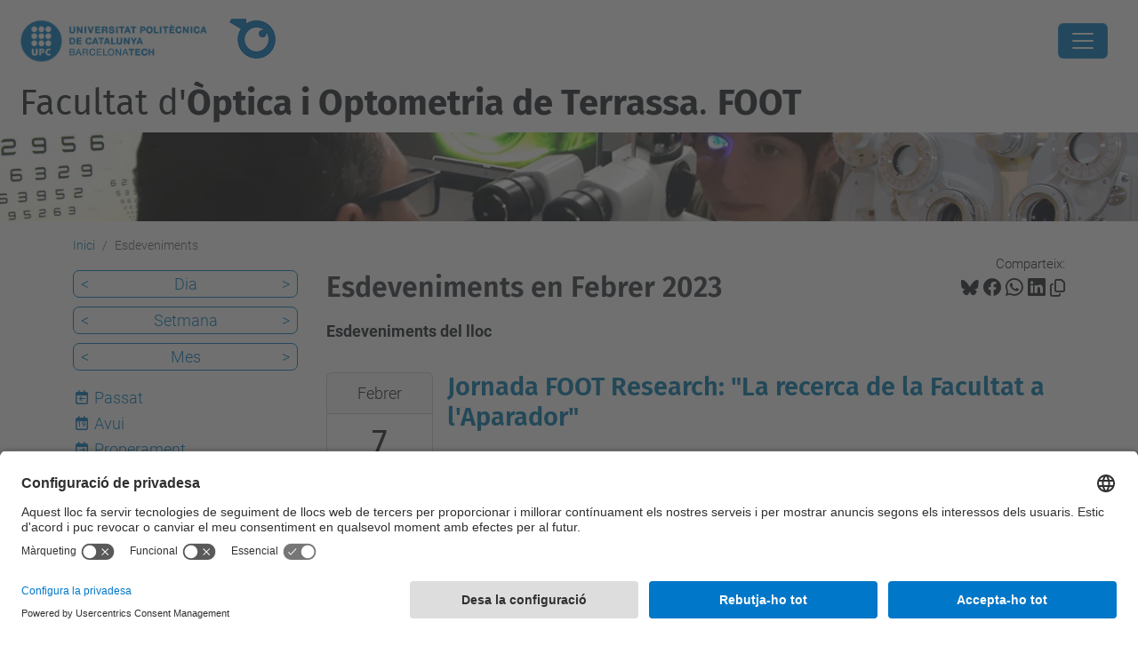

--- FILE ---
content_type: text/html;charset=utf-8
request_url: https://foot.upc.edu/ca/esdeveniments/event_listing?mode=month&date=2023-02-01
body_size: 8726
content:
<!DOCTYPE html>
<html xmlns="http://www.w3.org/1999/xhtml" class="h-100" lang="ca" xml:lang="ca">

<head><meta http-equiv="Content-Type" content="text/html; charset=UTF-8" />
  <title>Esdeveniments — Facultat d'Òptica i Optometria de Terrassa. FOOT — UPC. Universitat Politècnica de Catalunya</title>
  <link rel="preconnect" href="//app.usercentrics.eu" />
  <link rel="preconnect" href="//api.usercentrics.eu" />
  <link rel="preconnect" href="//privacy-proxy.usercentrics.eu" />
  <link rel="dns-prefetch" href="//app.usercentrics.eu" />
  <link rel="dns-prefetch" href="//api.usercentrics.eu" />
  <link rel="preload" href="/++theme++genweb6.theme/stylesheets/fa.min.css" as="style" onload="this.onload=null;this.rel='stylesheet'" />
  <!-- <link rel="preload" href="//app.usercentrics.eu/browser-ui/latest/loader.js" as="script"/>
  <link rel="preload" href="//privacy-proxy.usercentrics.eu/latest/uc-block.bundle.js" as="script"/> -->
  <script>
    window.UC_UI_DOMAINS = {
      crossDomainConsentSharingIFrame: 'https://www.upc.edu/cross-domain-bridge.html',
    };
  </script>
  <script id="usercentrics-cmp" src="https://app.usercentrics.eu/browser-ui/latest/loader.js" data-settings-id="k73tMWYfS" async=""></script>
  <script type="application/javascript" src="https://privacy-proxy.usercentrics.eu/latest/uc-block.bundle.js"></script>
  <script>
    uc.deactivateBlocking([
      'HkocEodjb7', // Google Analytics is not blocked
      'BJ59EidsWQ', //GTM
      'mJTPU19oR', //Google adsense
    ]);
  </script>
  <script type="text/javascript" id="gtag-consent">
    window.dataLayer = window.dataLayer || [];

    function gtag() {
      dataLayer.push(arguments);
    }
    gtag("consent", "default", {
      ad_user_data: "denied",
      ad_personalization: "denied",
      ad_storage: "denied",
      analytics_storage: "denied",
      wait_for_update: 500
    });
    gtag("set", "ads_data_redaction", true);
  </script>
  <script defer="defer" type="application/javascript" src="/++theme++genweb6.theme/js/dataTables.min.js"></script>
  <script defer="defer" type="application/javascript" src="/++theme++genweb6.theme/js/select2.min.js"></script>
<meta charset="utf-8" /><meta name="twitter:card" content="summary" /><meta property="og:site_name" content="Facultat d'Òptica i Optometria de Terrassa. FOOT" /><meta property="og:title" content="Esdeveniments" /><meta property="twitter:title" content="Esdeveniments" /><meta property="og:type" content="website" /><meta property="og:description" content="Esdeveniments del lloc" /><meta property="twitter:description" content="Esdeveniments del lloc" /><meta property="og:url" content="https://foot.upc.edu/ca/esdeveniments" /><meta property="twitter:url" content="https://foot.upc.edu/ca/esdeveniments" /><meta property="og:image" content="https://foot.upc.edu/++resource++plone-logo.svg" /><meta property="twitter:image" content="https://foot.upc.edu/++resource++plone-logo.svg" /><meta property="og:image:type" content="image/png" /><meta name="robots" content="all" /><meta name="DC.description" content="Esdeveniments del lloc" /><meta name="DC.date.created" content="2009-11-08T22:36:00+01:00" /><meta name="DC.date.modified" content="2026-01-16T12:35:54+01:00" /><meta name="DC.type" content="Carpeta" /><meta name="DC.format" content="text/plain" /><meta name="DC.language" content="ca" /><meta name="DC.date.valid_range" content="2013/11/06 - " /><meta name="description" /><meta name="viewport" content="width=device-width, initial-scale=1.0" /><meta name="generator" content="Plone - https://plone.org/" /><link rel="alternate" hreflang="es" href="https://muei.etseib.masters.upc.edu/151/euoot/es/eventos" /><link rel="alternate" hreflang="en" href="https://muei.etseib.masters.upc.edu/151/euoot/en/events" /><link rel="alternate" hreflang="ca" href="https://muei.etseib.masters.upc.edu/151/euoot/ca/esdeveniments" /><link rel="alternate" hreflang="x-default" href="https://muei.etseib.masters.upc.edu/151/euoot/ca/esdeveniments" /><link href="https://foot.upc.edu/ca/esdeveniments/RSS" rel="alternate" title="Esdeveniments - b'RSS 1.0'" type="application/rss+xml" /><link href="https://foot.upc.edu/ca/esdeveniments/rss.xml" rel="alternate" title="Esdeveniments - b'RSS 2.0'" type="application/rss+xml" /><link href="https://foot.upc.edu/ca/esdeveniments/atom.xml" rel="alternate" title="Esdeveniments - b'Atom'" type="application/rss+xml" /><link rel="canonical" href="https://foot.upc.edu/ca/esdeveniments" /><link rel="preload icon" type="image/vnd.microsoft.icon" href="https://foot.upc.edu/ca/favicon.ico?name=favicon.ico" /><link rel="mask-icon" href="https://foot.upc.edu/ca/favicon.ico?name=favicon.ico" /><link href="https://foot.upc.edu/ca/@@search" rel="search" title="Cerca en aquest lloc" /><link data-bundle="easyform" href="https://foot.upc.edu/++webresource++b6e63fde-4269-5984-a67a-480840700e9a/++resource++easyform.css" media="all" rel="stylesheet" type="text/css" /><link data-bundle="mosaic-css" href="https://foot.upc.edu/++webresource++d7e40e0c-c32f-50f9-a266-90ede815cd23/++plone++mosaic/mosaic.min.css" media="all" rel="stylesheet" type="text/css" /><link data-bundle="multilingual" href="https://foot.upc.edu/++webresource++4b25ebfe-4288-5cbe-b3d2-cfa66e33cd82/++resource++plone.app.multilingual.stylesheet/multilingual.css" media="all" rel="stylesheet" type="text/css" /><link data-bundle="plone-fullscreen" href="https://foot.upc.edu/++webresource++ac83a459-aa2c-5a45-80a9-9d3e95ae0847/++plone++static/plone-fullscreen/fullscreen.css" media="all" rel="stylesheet" type="text/css" /><link data-bundle="tfemarket-bundle" href="https://foot.upc.edu/++webresource++1b4e02aa-63f8-546e-8014-28d98d95f7df/++theme++genweb6.tfemarket/stylesheets/theme-tfemarket.min.css" media="all" rel="stylesheet" type="text/css" /><link data-bundle="upc-bundle" href="https://foot.upc.edu/++webresource++14ff9cc0-0eda-5e21-a9bd-22687843ae35/++theme++genweb6.upc/stylesheets/theme-upc.min.css" media="all" rel="stylesheet" type="text/css" /><link href="https://foot.upc.edu/++webresource++d10d4e1f-c923-51c6-ba2c-64718f31d492//++theme++genweb6.theme/stylesheets/theme.min.css" media="all" rel="stylesheet" type="text/css" /><script async="" src="https://www.googletagmanager.com/gtag/js?id=G-GTPX8R7NB0"></script><script>
  window.dataLayer = window.dataLayer || [];
  function gtag(){dataLayer.push(arguments);}
  gtag('js', new Date());

  gtag('config', 'G-GTPX8R7NB0');
gtag('config', 'G-P80Z250TEZ');
</script><script data-bundle="plone-fullscreen" integrity="sha384-yAbXscL0aoE/0AkFhaGNz6d74lDy9Cz7PXfkWNqRnFm0/ewX0uoBBoyPBU5qW7Nr" src="https://foot.upc.edu/++webresource++6aa4c841-faf5-51e8-8109-90bd97e7aa07/++plone++static/plone-fullscreen/fullscreen.js"></script><script data-bundle="plone" integrity="sha384-VpRtef0in9VvJccUgGM+OKJxMlKkCjrUuv4dmkXUjfuBQMRjcDWGNmTYiPWFcckC" src="https://foot.upc.edu/++webresource++63fc8075-8d9c-52b0-bd0c-c7db8d9c785d/++plone++static/bundle-plone/bundle.min.js"></script><script data-bundle="datagridfield-bundle" integrity="sha384-ab8+ZO465yuhsQpCxqQ3u2HpLcOwNqxIS0HAA+laLWcfsX8+8SXtI9TSBzDJg9wf" src="https://foot.upc.edu/++webresource++b5050647-6b73-57ea-8cc2-e492b13e1606/++resource++collective.z3cform.datagridfield/datagridfield-remote.min.js"></script><script integrity="sha384-Z0c0O7SGparpXtqZ7DqB+2xYabbv4FwSW10MAxUzrFnDh7Bfxubjpre0f7AIxrKf" src="https://foot.upc.edu/++webresource++428ff13a-1bd4-583d-ba0b-b909e791367c//++theme++genweb6.theme/js/theme.min.js"></script></head>

<body class="d-flex flex-column h-100 col-content col-one frontend icons-on portaltype-folder section-esdeveniments site-ca template-event_listing thumbs-on userrole-anonymous viewpermission-view" id="visual-portal-wrapper" dir="ltr" data-base-url="https://foot.upc.edu/ca/esdeveniments" data-view-url="https://foot.upc.edu/ca/esdeveniments" data-portal-url="https://foot.upc.edu" data-i18ncatalogurl="https://foot.upc.edu/plonejsi18n" data-pat-pickadate="{&quot;date&quot;: {&quot;selectYears&quot;: 200}, &quot;time&quot;: {&quot;interval&quot;: 5 } }" data-pat-plone-modal="{&quot;actionOptions&quot;: {&quot;displayInModal&quot;: false}}"><div class="outer-wrapper flex-shrink-0">

    <header id="content-header" class="sticky-top">
      <div id="portal-top" class="w-100">
        


    <div id="header" class="d-flex align-items-center light-to-dark-theme">

        <a href="#main-container" class="d-none">Anar al contingut principal</a>

        <div id="portal-logos" class="d-flex me-4">
            <div id="logo-primary">

                <a href="https://www.upc.edu" target="_blank">

                    <img alt="Universitat Politècnica de Catalunya. UPC" title="Universitat Politècnica de Catalunya. UPC" class="img-desktop" src="https://foot.upc.edu/@@gw-logo" />

                </a>

                

            </div>

            <div id="logo-secondary" class="ms-4">

                <a href="https://foot.upc.edu" target="_self">

                    <img alt="Logo de la Facultat d'Òptica i Optometria de Terrassa. FOOT" title="Logo de la Facultat d'Òptica i Optometria de Terrassa. FOOT" class="img-desktop" src="https://foot.upc.edu/@@gw-secondary-logo" />

                </a>

                
            </div>
        </div>

        <nav id="portal-navbar" role="navigation" class="global-navigation ms-auto">

            <ul class="navbar-nav mb-2 mb-lg-0 align-items-center" id="portal-globalnav">
                <li class="home nav-item">
                    <a class="nav-link" href="https://foot.upc.edu/ca">Inici</a>
                </li>

                <li class="la-facultat has_subtree nav-item"><a href="https://foot.upc.edu/ca/la-facultat" target="_self" class="state-published nav-link" aria-haspopup="true">La Facultat</a><input type="checkbox" class="opener" /><label for="navitem-la-facultat" role="button" aria-label="La Facultat"></label><ul class="has_subtree dropdown"><li class="copy_of_historia nav-item"><a href="https://foot.upc.edu/ca/la-facultat/copy_of_historia" target="_self" class="state-published nav-link">Història i Dades de la FOOT</a></li><li class="qui-som nav-item"><a href="https://foot.upc.edu/ca/la-facultat/qui-som" target="_self" class="state-published nav-link">Qui Som?</a></li><li class="serveis-1 nav-item"><a href="https://foot.upc.edu/ca/la-facultat/serveis-1" target="_self" class="state-published nav-link">Serveis</a></li><li class="foot-solidaria nav-item"><a href="https://foot.upc.edu/ca/la-facultat/foot-solidaria" target="_self" class="state-published nav-link">FOOT Solidària</a></li><li class="club-alumni nav-item"><a href="https://foot.upc.edu/ca/la-facultat/club-alumni" target="_self" class="state-published nav-link">Club Alumni</a></li><li class="normatives-i-documents-de-la-foot nav-item"><a href="https://foot.upc.edu/ca/la-facultat/normatives-i-documents-de-la-foot" target="_self" class="state-published nav-link">Normatives i Documents</a></li><li class="qualitat nav-item"><a href="https://foot.upc.edu/ca/la-facultat/qualitat" target="_self" class="state-published nav-link">Qualitat</a></li><li class="delegacio-destudiants-foot-1 nav-item"><a href="https://foot.upc.edu/ca/la-facultat/delegacio-destudiants-foot-1" target="_self" class="state-published nav-link">Delegació d'estudiants FOOT</a></li><li class="memories-dactivitats nav-item"><a href="https://foot.upc.edu/ca/la-facultat/memories-dactivitats" target="_self" class="state-published nav-link">Memòries d'Activitats i Documents FOOT</a></li></ul></li><li class="copy_of_els-estudis nav-item"><a href="https://foot.upc.edu/ca/copy_of_els-estudis" target="_self" class="state-published nav-link">Els Estudis</a></li><li class="copy_of_curs-actual nav-item"><a href="https://foot.upc.edu/ca/copy_of_curs-actual" target="_self" class="state-published nav-link">Curs Actual</a></li><li class="recerca-i-empreses nav-item"><a href="https://foot.upc.edu/ca/recerca-i-empreses" target="_self" class="state-published nav-link">Recerca i Empreses</a></li><li class="futurs-estudiants nav-item"><a href="https://foot.upc.edu/ca/futurs-estudiants" target="_self" class="state-published nav-link">Futur Estudiantat</a></li><li class="comunitat-foot-1 nav-item"><a href="https://foot.upc.edu/ca/intranet" target="_self" class="state-published nav-link">Comunitat FOOT</a></li><li class="foot-solidaria nav-item"><a href="https://foot.upc.edu/ca/foot-solidaria" target="_self" class="state-published nav-link">FOOT Solidària</a></li>

                

                    <li class="nav-item nav-action">

                        <a title="Identificació" href="https://foot.upc.edu/ca/esdeveniments/login" id="personaltools-login" icon="person-fill">

                        <i class="bi bi-person-fill" title="Identificació" alt="Identificació"></i>
                        </a>

                    </li>

                

                

                    <li class="has_subtree nav-item nav-lang">

                        <a href="#" class="nav-link" aria-haspopup="true">
                            <i class="bi bi-globe" alt="Idiomes" title="Idiomes"></i>
                        </a>

                        <ul class="has_subtree dropdown">
                            <li class="nav-item">
                                <a class="nav-link" href="https://foot.upc.edu/en?set_language=en">
                                    <span>English</span>
                                </a>
                            </li>
                            <li class="nav-item">
                                <a class="nav-link" href="https://foot.upc.edu/es?set_language=es">
                                    <span>Español</span>
                                </a>
                            </li>
                        </ul>
                    </li>

                
            </ul>
        </nav>

        <div id="portal-searchbox" class="nav-item">

            

    <form id="searchGadget_form" action="https://foot.upc.edu/ca/@@search" role="search" class="d-flex pat-livesearch show_images " data-pat-livesearch="ajaxUrl:https://foot.upc.edu/ca/@@ajax-search">

        <label class="hiddenStructure" for="searchGadget">Cerca</label>

        

            <input name="SearchableText" type="text" size="18" id="searchGadget" title="Cerca en el lloc" placeholder="Cerca en el lloc" class="searchField form-control me-3" />

            

            

        

        <button class="searchButton" type="submit" alt="Cerca" aria-label="Cerca"><i class="bi bi-search" alt="Cerca" title="Cerca"></i></button>

        <div id="portal-advanced-search" class="hiddenStructure">

            <a href="https://foot.upc.edu/ca/@@search">Cerca avançada…</a>

        </div>

    </form>


        </div>

        <div id="portal-navbar-mobile" class="d-none ms-auto" role="navigation">

            <nav class="navbar navbar-dark">

                <div class="container-fluid">

                    <button class="navbar-toggler" type="button" data-bs-toggle="offcanvas" aria-label="Close" data-bs-target="#gwMobileNavbar" aria-controls="gwMobileNavbar">

                    <span class="navbar-toggler-icon"></span>

                    </button>

                    <div class="offcanvas offcanvas-end text-bg-dark" tabindex="-1" id="gwMobileNavbar" aria-labelledby="gwMobileNavbarLabel">

                        <div class="offcanvas-header">

                            <p class="h5">Menú</p>
                            <button type="button" class="btn-close btn-close-white" data-bs-dismiss="offcanvas" aria-label="Close"></button>

                        </div>

                        <div class="offcanvas-body">

                            <div class="d-flex mt-3 mb-2" role="search">

                                <div id="portal-searchbox-mobile" class="nav-item">

                                    

    <form id="searchGadget_form_mobile" action="https://foot.upc.edu/ca/@@search" role="search" class="d-flex pat-livesearch show_images " data-pat-livesearch="ajaxUrl:https://foot.upc.edu/ca/@@ajax-search">

        <label class="hiddenStructure" for="searchGadget_mobile">Cerca</label>

        

            <input name="SearchableText" type="text" size="18" id="searchGadget_mobile" title="Cerca en el lloc" placeholder="Cerca en el lloc" class="searchField form-control me-3" />

            

            

        

        <button class="searchButton" type="submit" alt="Cerca" aria-label="Cerca"><i class="bi bi-search" alt="Cerca" title="Cerca"></i></button>

        <div id="portal-advanced-search_mobile" class="hiddenStructure">

            <a href="https://foot.upc.edu/ca/@@search">Cerca avançada…</a>

        </div>

    </form>



                                </div>

                            </div>

                            <ul class="navbar-nav justify-content-end flex-grow-1 pe-3">

                                <li class="nav-item">

                                    <a class="nav-link" href="https://foot.upc.edu/ca">Inici</a>

                                </li>

                                

                                    <li class="ps-3"><hr class="mt-1 mb-1" /></li>

                                    <li class="la-facultat has_subtree nav-item"><a href="https://foot.upc.edu/ca/la-facultat" target="_self" class="state-published nav-link" aria-haspopup="true">La Facultat</a><input type="checkbox" class="opener" /><label for="navitem-la-facultat" role="button" aria-label="La Facultat"></label><ul class="has_subtree dropdown"><li class="copy_of_historia nav-item"><a href="https://foot.upc.edu/ca/la-facultat/copy_of_historia" target="_self" class="state-published nav-link">Història i Dades de la FOOT</a></li><li class="qui-som nav-item"><a href="https://foot.upc.edu/ca/la-facultat/qui-som" target="_self" class="state-published nav-link">Qui Som?</a></li><li class="serveis-1 nav-item"><a href="https://foot.upc.edu/ca/la-facultat/serveis-1" target="_self" class="state-published nav-link">Serveis</a></li><li class="foot-solidaria nav-item"><a href="https://foot.upc.edu/ca/la-facultat/foot-solidaria" target="_self" class="state-published nav-link">FOOT Solidària</a></li><li class="club-alumni nav-item"><a href="https://foot.upc.edu/ca/la-facultat/club-alumni" target="_self" class="state-published nav-link">Club Alumni</a></li><li class="normatives-i-documents-de-la-foot nav-item"><a href="https://foot.upc.edu/ca/la-facultat/normatives-i-documents-de-la-foot" target="_self" class="state-published nav-link">Normatives i Documents</a></li><li class="qualitat nav-item"><a href="https://foot.upc.edu/ca/la-facultat/qualitat" target="_self" class="state-published nav-link">Qualitat</a></li><li class="delegacio-destudiants-foot-1 nav-item"><a href="https://foot.upc.edu/ca/la-facultat/delegacio-destudiants-foot-1" target="_self" class="state-published nav-link">Delegació d'estudiants FOOT</a></li><li class="memories-dactivitats nav-item"><a href="https://foot.upc.edu/ca/la-facultat/memories-dactivitats" target="_self" class="state-published nav-link">Memòries d'Activitats i Documents FOOT</a></li></ul></li><li class="copy_of_els-estudis nav-item"><a href="https://foot.upc.edu/ca/copy_of_els-estudis" target="_self" class="state-published nav-link">Els Estudis</a></li><li class="copy_of_curs-actual nav-item"><a href="https://foot.upc.edu/ca/copy_of_curs-actual" target="_self" class="state-published nav-link">Curs Actual</a></li><li class="recerca-i-empreses nav-item"><a href="https://foot.upc.edu/ca/recerca-i-empreses" target="_self" class="state-published nav-link">Recerca i Empreses</a></li><li class="futurs-estudiants nav-item"><a href="https://foot.upc.edu/ca/futurs-estudiants" target="_self" class="state-published nav-link">Futur Estudiantat</a></li><li class="comunitat-foot-1 nav-item"><a href="https://foot.upc.edu/ca/intranet" target="_self" class="state-published nav-link">Comunitat FOOT</a></li><li class="foot-solidaria nav-item"><a href="https://foot.upc.edu/ca/foot-solidaria" target="_self" class="state-published nav-link">FOOT Solidària</a></li>

                                

                                

                                    

                                        <li class="ps-3"><hr class="mt-1 mb-1" /></li>

                                        <li class="nav-item">

                                            <a href="https://foot.upc.edu/ca/esdeveniments/login" title="Identificació" id="personaltools-login-mobile">

                                                <span>Identificació</span>
                                            </a>

                                        </li>

                                    

                                

                                

                                    

                                        <li class="ps-3"><hr class="mt-1 mb-1" /></li>

                                        <li class="nav-item">

                                            <a class="nav-link" href="https://foot.upc.edu/en?set_language=en">

                                                <span>English</span>

                                            </a>

                                        </li>
                                        <li class="nav-item">

                                            <a class="nav-link" href="https://foot.upc.edu/es?set_language=es">

                                                <span>Español</span>

                                            </a>

                                        </li>

                                    

                                

                            </ul>
                        </div>
                    </div>
                </div>
            </nav>
        </div>
    </div>



      </div>
    </header>

    <div id="above-content-wrapper">
      <div id="viewlet-above-content">



    <div id="hero" class="light-to-dark-theme image-hero content-hero" style="--bg-img-url: url(https://foot.upc.edu/@@gw-hero)">

        

        

        

            <section>

                

                

                <img alt="" src="https://foot.upc.edu/@@gw-hero" />

            </section>

        

        <div class="site_title">

            

                

                <div class="h1">
                    <a accesskey="1" class="text-decoration-none" href="https://foot.upc.edu/ca">
                        Facultat d'<b>Òptica i Optometria de Terrassa</b>. <b>FOOT</b>
                    </a>
                </div>

            

        </div>

        

    </div>





<nav id="portal-breadcrumbs" aria-label="breadcrumb" label_breadcrumb="label_breadcrumb">
  <div class="container">
    <ol class="breadcrumb">
      <li class="breadcrumb-item"><a href="https://foot.upc.edu/ca">Inici</a></li>
      
        
        <li class="breadcrumb-item active" aria-current="page">Esdeveniments</li>
      
    </ol>
  </div>
</nav>
</div>
    </div>

    <div class="container">
      <div class="row">
        <aside id="global_statusmessage" class="col-12">
      

      <div>
      </div>
    </aside>
      </div>
      <main id="main-container" class="row">
        <section id="portal-column-content">

      

      

        

          <article id="content">

            

              <header>

                <div id="viewlet-above-content-title"><span id="social-tags-body" itemscope="" itemtype="http://schema.org/WebPage" style="display: none">
  <span itemprop="name">Esdeveniments</span>
  <span itemprop="description">Esdeveniments del lloc</span>
  <span itemprop="url">https://foot.upc.edu/ca/esdeveniments</span>
  <span itemprop="image">https://foot.upc.edu/++resource++plone-logo.svg</span>
</span>

<div id="social_tags">

  <p class="fs-s mb-0">
    Comparteix:
  </p>

  

    <a target="_blank" href="https://bsky.app/intent/compose?text=Esdeveniments https://foot.upc.edu/resolveuid/c4b608d9dcf58edc9424dc1b871262ae" title="Bluesky">

      <i class="fa-brands fa-bluesky"></i>

    </a>

    

  

    <a target="_blank" href="https://www.facebook.com/sharer/sharer.php?u=https://foot.upc.edu/resolveuid/c4b608d9dcf58edc9424dc1b871262ae" title="Facebook">

      <i class="bi bi-facebook"></i>

    </a>

    

  

    <a target="_blank" href="https://wa.me/?text=Esdeveniments https://foot.upc.edu/resolveuid/c4b608d9dcf58edc9424dc1b871262ae" title="Whatsapp">

      <i class="bi bi-whatsapp"></i>

    </a>

    

  

    <a target="_blank" href="https://www.linkedin.com/sharing/share-offsite?url=https://foot.upc.edu/resolveuid/c4b608d9dcf58edc9424dc1b871262ae" title="Linkedin">

      <i class="bi bi-linkedin"></i>

    </a>

    

  

    

    <a href="#" data-bs-toggle="tooltip" id="copy-universal-link" data-url="https://foot.upc.edu/resolveuid/c4b608d9dcf58edc9424dc1b871262ae" aria-label="Copiat!" data-bs-title="Copiat!" data-bs-original-title="Copiar enllaç">

      <i class="fa-regular fa-copy"></i>

    </a>

  

</div>
</div>

                

      

      <h1 class="documentFirstHeading">

        

        

          Esdeveniments en Febrer 2023

        

      </h1>

      

      

    

                <div id="viewlet-below-content-title"></div>

                
                  <p class="lead">Esdeveniments del lloc</p>

                

                <div id="viewlet-below-content-description"></div>

              </header>

              <div id="viewlet-above-content-body">
</div>

              <div id="content-core">
                
      
        

          <section>

            

              <article class="vevent tileItem d-flex align-items-start mb-3" itemscope="" itemtype="https://schema.org/Event">

                <ul class="hiddenStructure">
                  <li class="dtstart" itemprop="startDate">2023-02-07T00:00:00+01:00</li>
                  <li class="dtend" itemprop="endDate">2023-02-07T23:59:59+01:00</li>
                  <li class="location" itemprop="location" itemscope="" itemtype="http://schema.org/Place">
                    <span itemprop="address"></span>
                  </li>
                </ul>

                <div class="cal_date card me-3 flex-shrink-0 text-center">
                  <div class="cal_month card-header p-2">Febrer</div>
                  <div class="card-body d-flex flex-column p-2">
                    <h3 class="cal_day card-title fs-1 m-0">7</h3>
                    <span class="cal_wkday card-text">Dimarts</span>
                  </div>
                </div>

                

                <div class="cal_info clearfix">
                  <h2 class="tileHeadline">
                    <a class="url" href="https://foot.upc.edu/ca/esdeveniments/jornada-foot-research-la-recerca-de-la-facultat-a-laparador-1" itemprop="url">
                      <span class="summary" itemprop="name">Jornada FOOT Research: "La recerca de la Facultat a l'Aparador"</span>
                    </a>
                  </h2>
                  <div class="documentByLine">
                    
  

    

    
      
        07/02/2023
      
      
      
    

  


                  </div>

                  

                </div>

              </article>

            

              <article class="vevent tileItem d-flex align-items-start mb-3" itemscope="" itemtype="https://schema.org/Event">

                <ul class="hiddenStructure">
                  <li class="dtstart" itemprop="startDate">2023-02-10T10:15:00+01:00</li>
                  <li class="dtend" itemprop="endDate">2023-02-10T11:15:00+01:00</li>
                  <li class="location" itemprop="location" itemscope="" itemtype="http://schema.org/Place">
                    <span itemprop="address"></span>
                  </li>
                </ul>

                <div class="cal_date card me-3 flex-shrink-0 text-center">
                  <div class="cal_month card-header p-2">Febrer</div>
                  <div class="card-body d-flex flex-column p-2">
                    <h3 class="cal_day card-title fs-1 m-0">10</h3>
                    <span class="cal_wkday card-text">Divendres</span>
                  </div>
                </div>

                

                <div class="cal_info clearfix">
                  <h2 class="tileHeadline">
                    <a class="url" href="https://foot.upc.edu/ca/esdeveniments/defensa-tesi-doctoral-pol-martinez-marin" itemprop="url">
                      <span class="summary" itemprop="name">Defensa Tesi Doctoral - Pol Martinez Marin</span>
                    </a>
                  </h2>
                  <div class="documentByLine">
                    
  

    

    
      
      
      <span class="datedisplay">10/02/2023</span> de <abbr class="dtstart" title="2023-02-10T10:15:00+01:00">10:15</abbr> a <abbr class="dtend" title="2023-02-10T11:15:00+01:00">11:15</abbr>
    

  


                  </div>

                  

                </div>

              </article>

            

              <article class="vevent tileItem d-flex align-items-start mb-3" itemscope="" itemtype="https://schema.org/Event">

                <ul class="hiddenStructure">
                  <li class="dtstart" itemprop="startDate">2023-02-11T12:00:00+01:00</li>
                  <li class="dtend" itemprop="endDate">2023-02-11T14:00:00+01:00</li>
                  <li class="location" itemprop="location" itemscope="" itemtype="http://schema.org/Place">
                    <span itemprop="address"></span>
                  </li>
                </ul>

                <div class="cal_date card me-3 flex-shrink-0 text-center">
                  <div class="cal_month card-header p-2">Febrer</div>
                  <div class="card-body d-flex flex-column p-2">
                    <h3 class="cal_day card-title fs-1 m-0">11</h3>
                    <span class="cal_wkday card-text">Dissabte</span>
                  </div>
                </div>

                

                <div class="cal_info clearfix">
                  <h2 class="tileHeadline">
                    <a class="url" href="https://foot.upc.edu/ca/esdeveniments/11-f-dia-internacional-de-la-dona-i-la-nena-en-la-ciencia-a-la-upc" itemprop="url">
                      <span class="summary" itemprop="name">11 F Dia Internacional de la Dona i la Nena en la Ciència a la UPC</span>
                    </a>
                  </h2>
                  <div class="documentByLine">
                    
  

    

    
      
      
      <span class="datedisplay">11/02/2023</span> de <abbr class="dtstart" title="2023-02-11T12:00:00+01:00">12:00</abbr> a <abbr class="dtend" title="2023-02-11T14:00:00+01:00">14:00</abbr>
    

  


                  </div>

                  

                </div>

              </article>

            

              <article class="vevent tileItem d-flex align-items-start mb-3" itemscope="" itemtype="https://schema.org/Event">

                <ul class="hiddenStructure">
                  <li class="dtstart" itemprop="startDate">2023-02-15T00:00:00+01:00</li>
                  <li class="dtend" itemprop="endDate">2023-02-15T23:59:59+01:00</li>
                  <li class="location" itemprop="location" itemscope="" itemtype="http://schema.org/Place">
                    <span itemprop="address"></span>
                  </li>
                </ul>

                <div class="cal_date card me-3 flex-shrink-0 text-center">
                  <div class="cal_month card-header p-2">Febrer</div>
                  <div class="card-body d-flex flex-column p-2">
                    <h3 class="cal_day card-title fs-1 m-0">15</h3>
                    <span class="cal_wkday card-text">Dimecres</span>
                  </div>
                </div>

                

                <div class="cal_info clearfix">
                  <h2 class="tileHeadline">
                    <a class="url" href="https://foot.upc.edu/ca/esdeveniments/jornades-ccd-foot" itemprop="url">
                      <span class="summary" itemprop="name">Jornades CCD - FOOT</span>
                    </a>
                  </h2>
                  <div class="documentByLine">
                    
  

    

    
      
        15/02/2023
      
      
      
    

  


                  </div>

                  

                </div>

              </article>

            

              <article class="vevent tileItem d-flex align-items-start mb-3" itemscope="" itemtype="https://schema.org/Event">

                <ul class="hiddenStructure">
                  <li class="dtstart" itemprop="startDate">2023-02-15T17:00:00+01:00</li>
                  <li class="dtend" itemprop="endDate">2023-02-15T18:00:00+01:00</li>
                  <li class="location" itemprop="location" itemscope="" itemtype="http://schema.org/Place">
                    <span itemprop="address"></span>
                  </li>
                </ul>

                <div class="cal_date card me-3 flex-shrink-0 text-center">
                  <div class="cal_month card-header p-2">Febrer</div>
                  <div class="card-body d-flex flex-column p-2">
                    <h3 class="cal_day card-title fs-1 m-0">15</h3>
                    <span class="cal_wkday card-text">Dimecres</span>
                  </div>
                </div>

                

                <div class="cal_info clearfix">
                  <h2 class="tileHeadline">
                    <a class="url" href="https://foot.upc.edu/ca/esdeveniments/jornada-portes-obertes-virtuals" itemprop="url">
                      <span class="summary" itemprop="name">Jornada Portes Obertes Grau - Virtuals</span>
                    </a>
                  </h2>
                  <div class="documentByLine">
                    
  

    

    
      
      
      <span class="datedisplay">15/02/2023</span> de <abbr class="dtstart" title="2023-02-15T17:00:00+01:00">17:00</abbr> a <abbr class="dtend" title="2023-02-15T18:00:00+01:00">18:00</abbr>
    

  


                  </div>

                  

                </div>

              </article>

            

              <article class="vevent tileItem d-flex align-items-start mb-3" itemscope="" itemtype="https://schema.org/Event">

                <ul class="hiddenStructure">
                  <li class="dtstart" itemprop="startDate">2023-02-21T10:00:00+01:00</li>
                  <li class="dtend" itemprop="endDate">2023-02-21T11:00:00+01:00</li>
                  <li class="location" itemprop="location" itemscope="" itemtype="http://schema.org/Place">
                    <span itemprop="address"></span>
                  </li>
                </ul>

                <div class="cal_date card me-3 flex-shrink-0 text-center">
                  <div class="cal_month card-header p-2">Febrer</div>
                  <div class="card-body d-flex flex-column p-2">
                    <h3 class="cal_day card-title fs-1 m-0">21</h3>
                    <span class="cal_wkday card-text">Dimarts</span>
                  </div>
                </div>

                

                <div class="cal_info clearfix">
                  <h2 class="tileHeadline">
                    <a class="url" href="https://foot.upc.edu/ca/esdeveniments/presentacio-pla-de-recerca-antonio-pons-comas" itemprop="url">
                      <span class="summary" itemprop="name">Presentació Pla de Recerca - Antonio Pons Comas</span>
                    </a>
                  </h2>
                  <div class="documentByLine">
                    
  

    

    
      
      
      <span class="datedisplay">21/02/2023</span> de <abbr class="dtstart" title="2023-02-21T10:00:00+01:00">10:00</abbr> a <abbr class="dtend" title="2023-02-21T11:00:00+01:00">11:00</abbr>
    

  


                  </div>

                  

                </div>

              </article>

            

              <article class="vevent tileItem d-flex align-items-start mb-3" itemscope="" itemtype="https://schema.org/Event">

                <ul class="hiddenStructure">
                  <li class="dtstart" itemprop="startDate">2023-02-24T10:30:00+01:00</li>
                  <li class="dtend" itemprop="endDate">2023-02-24T11:30:00+01:00</li>
                  <li class="location" itemprop="location" itemscope="" itemtype="http://schema.org/Place">
                    <span itemprop="address"></span>
                  </li>
                </ul>

                <div class="cal_date card me-3 flex-shrink-0 text-center">
                  <div class="cal_month card-header p-2">Febrer</div>
                  <div class="card-body d-flex flex-column p-2">
                    <h3 class="cal_day card-title fs-1 m-0">24</h3>
                    <span class="cal_wkday card-text">Divendres</span>
                  </div>
                </div>

                

                <div class="cal_info clearfix">
                  <h2 class="tileHeadline">
                    <a class="url" href="https://foot.upc.edu/ca/esdeveniments/defensa-tesi-doctoral-sara-pena-gutierrez" itemprop="url">
                      <span class="summary" itemprop="name">Defensa Tesi Doctoral - Sara Peña Gutiérrez</span>
                    </a>
                  </h2>
                  <div class="documentByLine">
                    
  

    

    
      
      
      <span class="datedisplay">24/02/2023</span> de <abbr class="dtstart" title="2023-02-24T10:30:00+01:00">10:30</abbr> a <abbr class="dtend" title="2023-02-24T11:30:00+01:00">11:30</abbr>
    

  


                  </div>

                  

                </div>

              </article>

            

              <article class="vevent tileItem d-flex align-items-start mb-3" itemscope="" itemtype="https://schema.org/Event">

                <ul class="hiddenStructure">
                  <li class="dtstart" itemprop="startDate">2023-02-28T17:00:00+01:00</li>
                  <li class="dtend" itemprop="endDate">2023-02-28T19:00:00+01:00</li>
                  <li class="location" itemprop="location" itemscope="" itemtype="http://schema.org/Place">
                    <span itemprop="address"></span>
                  </li>
                </ul>

                <div class="cal_date card me-3 flex-shrink-0 text-center">
                  <div class="cal_month card-header p-2">Febrer</div>
                  <div class="card-body d-flex flex-column p-2">
                    <h3 class="cal_day card-title fs-1 m-0">28</h3>
                    <span class="cal_wkday card-text">Dimarts</span>
                  </div>
                </div>

                

                <div class="cal_info clearfix">
                  <h2 class="tileHeadline">
                    <a class="url" href="https://foot.upc.edu/ca/esdeveniments/conferencia-aplicacio-de-la-aberrometria-ocular-en-el-control-i-millora-de-la-terapia-visual-en-disfuncions-acomodatives-sandra-franco" itemprop="url">
                      <span class="summary" itemprop="name">Conferència: "Aplicació de la aberrometria ocular en el control i millora de la terapia visual en disfuncions acomodatives"- Sandra Franco</span>
                    </a>
                  </h2>
                  <div class="documentByLine">
                    
  

    

    
      
      
      <span class="datedisplay">28/02/2023</span> de <abbr class="dtstart" title="2023-02-28T17:00:00+01:00">17:00</abbr> a <abbr class="dtend" title="2023-02-28T19:00:00+01:00">19:00</abbr>
    

  


                  </div>

                  

                </div>

              </article>

            

          </section>

          

      <!-- Navigation -->


  




    

        
      
    
              </div>

              <div id="viewlet-below-content-body">






</div>

            
            <footer>
              <div id="viewlet-below-content">




</div>
            </footer>
          </article>
        
      

      
    </section>
        <aside id="portal-column-one">
        
      
        

    <div class="portletWrapper" id="portletwrapper-706c6f6e652e6c656674636f6c756d6e0a636f6e746578740a2f3135312f65756f6f742f63612f6573646576656e696d656e74730a63617465676f72696573" data-portlethash="706c6f6e652e6c656674636f6c756d6e0a636f6e746578740a2f3135312f65756f6f742f63612f6573646576656e696d656e74730a63617465676f72696573">

    

        <div class="portlet portlet-category portlet-category-events" role="complementary">

            <ul class="mode_selector list-portlet second-selector">

                <li class="select-day">

                    <a class="prev_day" href="https://foot.upc.edu/ca/esdeveniments/event_listing?mode=day&amp;date=2023-01-31">&lt;</a>

                    <a class="mode_day" href="https://foot.upc.edu/ca/esdeveniments/event_listing?mode=day&amp;date=2023-02-01">Dia</a>

                    <a class="next_day" href="https://foot.upc.edu/ca/esdeveniments/event_listing?mode=day&amp;date=2023-02-02">&gt;</a>

                    <input id="event_listing_calendar" type="hidden" />

                </li>

                <li class="select-week">

                  <a class="prev_week" href="https://foot.upc.edu/ca/esdeveniments/event_listing?mode=week&amp;date=2023-01-25">&lt;</a>

                  <a class="mode_week" href="https://foot.upc.edu/ca/esdeveniments/event_listing?mode=week&amp;date=2023-02-01">Setmana</a>

                  <a class="next_week" href="https://foot.upc.edu/ca/esdeveniments/event_listing?mode=week&amp;date=2023-02-08">&gt;</a>

                </li>

                <li class="selected select-month">

                    <a class="prev_month" href="https://foot.upc.edu/ca/esdeveniments/event_listing?mode=month&amp;date=2023-01-31">&lt;</a>

                    <a class="mode_month" href="https://foot.upc.edu/ca/esdeveniments/event_listing?mode=month&amp;date=2023-02-01">Mes</a>

                    <a class="next_month" href="https://foot.upc.edu/ca/esdeveniments/event_listing?mode=month&amp;date=2023-03-01">&gt;</a>

                </li>

            </ul>

            <ul class="mode_selector list-portlet first-selector">

                <li class="select-past">

                    <span class="fa-stack smaller">
                        <i class="fa-regular fa-calendar fa-stack-2x"></i>
                        <i class="fa-solid fa-arrow-left fa-stack-1x"></i>
                    </span>

                    <a class="mode_past" href="https://foot.upc.edu/ca/esdeveniments/event_listing?mode=past">Passat</a>
                </li>

                <li class="select-today">

                    <span class="fa-stack smaller">
                        <i class="fa-regular fa-calendar fa-stack-2x"></i>
                        <p class="calendar-day">19</p>
                    </span>

                    <a class="today" href="https://foot.upc.edu/ca/esdeveniments/event_listing?mode=day">Avui</a>
                </li>

                <li class="select-future">

                    <span class="fa-stack smaller">
                        <i class="fa-regular fa-calendar fa-stack-2x"></i>
                        <i class="fa-solid fa-arrow-right fa-stack-1x"></i>
                    </span>

                    <a class="mode_future" href="https://foot.upc.edu/ca/esdeveniments/event_listing?mode=future">Properament</a>
                </li>

            </ul>

            <ul class="sub_nav list-portlet ical ps-0">
                <li>
                    <a class="mode_ical" href="https://foot.upc.edu/ca/esdeveniments/@@event_listing_ical?mode=month&amp;date=2023-02-01 00:00:00+01:00" title="Descarrega aquest esdeveniment en format iCal">
                    <i class="bi bi-calendar-plus pe-1"></i>
                    <span>iCal</span></a>
                </li>
            </ul>
            <div class="visualClear"></div>
        </div>

    

    


</div>





      
    </aside>
      </main>
      <!--/row-->
    </div>
    <!--/container-->

    <footer id="portal-footer-wrapper" class="mt-auto">
      <div id="portal-footer">

      <div id="footer-contact" role="contentinfo">

    <div class="row">

      <div class="col-md-4 map">
        <h2>On som</h2>
        <iframe class="footer-contact-map" width="100%" height="300" frameborder="0" scrolling="no" marginheight="0" marginwidth="0" src="https://maps.google.com/maps?width=100%&amp;height=300&amp;hl=ca&amp;q=Campus%20de%20Terrassa.%20Edifici%20TR8.%20C.%20Violinista%20Vellsolà,%2037.%2008222%20Terrassa+()&amp;t=&amp;z=15&amp;ie=UTF8&amp;iwloc=B&amp;output=embed" title="Campus de Terrassa, Edifici TR8. C. Violinista Vellsolà, 37 08222 Terrassa">
          Google Maps
        </iframe>
        
      </div>

      <div class="col-md-3 offset-md-1 contact">
        <h2>Contacte</h2>

        <address>
          
            <h3 class="h4 mb-3 fw-light">Facultat d'Òptica i Optometria de Terrassa</h3>
            <p>Campus de Terrassa, Edifici TR8. C. Violinista Vellsolà, 37 08222 Terrassa</p>
            <p>
              <span>Tel.</span>:
              <span>93 739 83 00</span>
            </p>
            <p>
              <span>Fax</span>:
              <span>93 739 83 01</span>
            </p>
            <p>
              <span>E-mail</span>:
              <a href="mailto:info.foot@upc.edu">info.foot@upc.edu</a>
            </p>
            <p>
              <a target="_blank" href="https://directori.upc.edu/directori/dadesUE.jsp?id=370">Directori UPC</a>
            </p>
            <p>
              <a href="https://foot.upc.edu/ca/contact">Formulari de contacte</a>
            </p>
          
        </address>

        

      </div>

      <div class="col-md-3 offset-md-1">

        

          

        

      </div>

    </div>

  </div><div id="footer-complementary" data-class="dark-theme" data-img="https://foot.upc.edu/@@gw-hero">

    <div class="row">

        <div class="col-md-4 text-primary">
            <p><strong>© UPC</strong> Facultat d'Òptica i Optometria de Terrassa. FOOT.</p>
        </div>

        <div class="col-md-8">
            <nav id="complimentary-footer-nav" aria-label="Complimenatary-footer">
                <ul id="footer-menu-complementari" class="footer-container">

                    <li>
                        <span class="text-muted me-2">Desenvolupat amb</span>
                        <a href="https://genweb.upc.edu/ca" target="_blank">
                            <img title="genweb UPC" alt="genweb UPC" class="logoGenwebUPC" loading="lazy" src="https://foot.upc.edu/++theme++genweb6.theme/img/genwebUPC.webp" />
                        </a>
                    </li>

                    

                    <li>
                        <a accesskey="3" href="https://foot.upc.edu/ca/sitemap" target="_self">Mapa del lloc</a>
                    </li>

                    <li>
                        <a accesskey="0" href="https://foot.upc.edu/ca/accessibility" target="_self">Accessibilitat</a>
                    </li>

                    <li>
                        <a href="https://www.upc.edu/ca/avis-legal" target="_blank">Avís legal</a>
                    </li>

                    <li>
                        <a href="#" target="_self" onclick="UC_UI.showSecondLayer();">Configuració de privadesa</a>
                    </li>
                </ul>
            </nav>
        </div>
    </div>
</div></div>
    </footer>
  </div><!--/outer-wrapper --><aside id="back-to-top">
    <a href="#" class="back-to-top" aria-label="Anar al començament de la pàgina">
      <svg xmlns="http://www.w3.org/2000/svg" width="16" height="16" fill="currentColor" class="bi bi-arrow-up-circle-fill" viewbox="0 0 16 16" title="Anar al començament de la pàgina">
        <path d="M16 8A8 8 0 1 0 0 8a8 8 0 0 0 16 0zm-7.5 3.5a.5.5 0 0 1-1 0V5.707L5.354 7.854a.5.5 0 1 1-.708-.708l3-3a.5.5 0 0 1 .708 0l3 3a.5.5 0 0 1-.708.708L8.5 5.707V11.5z"></path>
      </svg>
    </a>
  </aside></body>

</html>